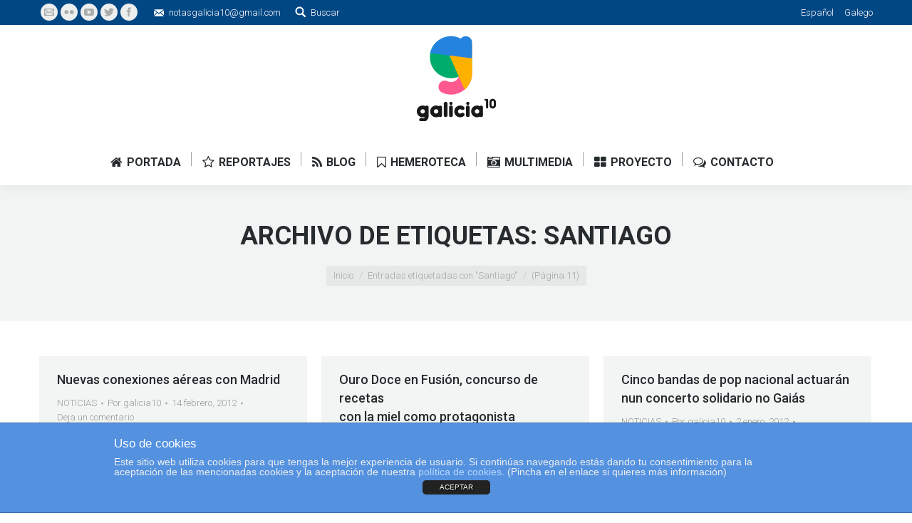

--- FILE ---
content_type: text/html; charset=UTF-8
request_url: http://galicia10.com/tag/santiago/page/11/
body_size: 13454
content:
<!DOCTYPE html>
<!--[if lt IE 10 ]>
<html lang="es-ES" prefix="og: http://ogp.me/ns#" class="old-ie no-js">
<![endif]-->
<!--[if !(IE 6) | !(IE 7) | !(IE 8)  ]><!-->
<html lang="es-ES" prefix="og: http://ogp.me/ns#" class="no-js">
<!--<![endif]-->
<head>
	<meta charset="UTF-8" />
		<meta name="viewport" content="width=device-width, initial-scale=1, maximum-scale=1">
		<link rel="profile" href="http://gmpg.org/xfn/11" />
	<link rel="pingback" href="http://galicia10.com/xmlrpc.php" />
	<title>Santiago Archives - Página 11 de 13 - Galicia10. Turismo y ocio en Galicia</title>
<script type="text/javascript">
function createCookie(a,d,b){if(b){var c=new Date;c.setTime(c.getTime()+864E5*b);b="; expires="+c.toGMTString()}else b="";document.cookie=a+"="+d+b+"; path=/"}function readCookie(a){a+="=";for(var d=document.cookie.split(";"),b=0;b<d.length;b++){for(var c=d[b];" "==c.charAt(0);)c=c.substring(1,c.length);if(0==c.indexOf(a))return c.substring(a.length,c.length)}return null}function eraseCookie(a){createCookie(a,"",-1)}
function areCookiesEnabled(){var a=!1;createCookie("testing","Hello",1);null!=readCookie("testing")&&(a=!0,eraseCookie("testing"));return a}(function(a){var d=readCookie("devicePixelRatio"),b=void 0===a.devicePixelRatio?1:a.devicePixelRatio;areCookiesEnabled()&&null==d&&(createCookie("devicePixelRatio",b,7),1!=b&&a.location.reload(!0))})(window);
</script>
<!-- This site is optimized with the Yoast SEO plugin v3.7.1 - https://yoast.com/wordpress/plugins/seo/ -->
<meta name="robots" content="noindex,follow"/>
<link rel="canonical" href="http://galicia10.com/tag/santiago/page/11/" />
<link rel="prev" href="http://galicia10.com/tag/santiago/page/10/" />
<link rel="next" href="http://galicia10.com/tag/santiago/page/12/" />
<meta property="og:locale" content="es_ES" />
<meta property="og:type" content="object" />
<meta property="og:title" content="Santiago Archives - Página 11 de 13 - Galicia10. Turismo y ocio en Galicia" />
<meta property="og:url" content="http://galicia10.com/tag/santiago/page/11/" />
<meta property="og:site_name" content="Galicia10. Turismo y ocio en Galicia" />
<!-- / Yoast SEO plugin. -->

<link rel='dns-prefetch' href='//fonts.googleapis.com' />
<link rel='dns-prefetch' href='//s.w.org' />
<link rel="alternate" type="application/rss+xml" title="Galicia10. Turismo y ocio en Galicia &raquo; Feed" href="http://galicia10.com/feed/" />
<link rel="alternate" type="application/rss+xml" title="Galicia10. Turismo y ocio en Galicia &raquo; RSS de los comentarios" href="http://galicia10.com/comments/feed/" />
<link rel="alternate" type="application/rss+xml" title="Galicia10. Turismo y ocio en Galicia &raquo; Santiago RSS de la etiqueta" href="http://galicia10.com/tag/santiago/feed/" />
		<script type="text/javascript">
			window._wpemojiSettings = {"baseUrl":"https:\/\/s.w.org\/images\/core\/emoji\/2.2.1\/72x72\/","ext":".png","svgUrl":"https:\/\/s.w.org\/images\/core\/emoji\/2.2.1\/svg\/","svgExt":".svg","source":{"concatemoji":"http:\/\/galicia10.com\/wp-includes\/js\/wp-emoji-release.min.js?ver=4.7.29"}};
			!function(t,a,e){var r,n,i,o=a.createElement("canvas"),l=o.getContext&&o.getContext("2d");function c(t){var e=a.createElement("script");e.src=t,e.defer=e.type="text/javascript",a.getElementsByTagName("head")[0].appendChild(e)}for(i=Array("flag","emoji4"),e.supports={everything:!0,everythingExceptFlag:!0},n=0;n<i.length;n++)e.supports[i[n]]=function(t){var e,a=String.fromCharCode;if(!l||!l.fillText)return!1;switch(l.clearRect(0,0,o.width,o.height),l.textBaseline="top",l.font="600 32px Arial",t){case"flag":return(l.fillText(a(55356,56826,55356,56819),0,0),o.toDataURL().length<3e3)?!1:(l.clearRect(0,0,o.width,o.height),l.fillText(a(55356,57331,65039,8205,55356,57096),0,0),e=o.toDataURL(),l.clearRect(0,0,o.width,o.height),l.fillText(a(55356,57331,55356,57096),0,0),e!==o.toDataURL());case"emoji4":return l.fillText(a(55357,56425,55356,57341,8205,55357,56507),0,0),e=o.toDataURL(),l.clearRect(0,0,o.width,o.height),l.fillText(a(55357,56425,55356,57341,55357,56507),0,0),e!==o.toDataURL()}return!1}(i[n]),e.supports.everything=e.supports.everything&&e.supports[i[n]],"flag"!==i[n]&&(e.supports.everythingExceptFlag=e.supports.everythingExceptFlag&&e.supports[i[n]]);e.supports.everythingExceptFlag=e.supports.everythingExceptFlag&&!e.supports.flag,e.DOMReady=!1,e.readyCallback=function(){e.DOMReady=!0},e.supports.everything||(r=function(){e.readyCallback()},a.addEventListener?(a.addEventListener("DOMContentLoaded",r,!1),t.addEventListener("load",r,!1)):(t.attachEvent("onload",r),a.attachEvent("onreadystatechange",function(){"complete"===a.readyState&&e.readyCallback()})),(r=e.source||{}).concatemoji?c(r.concatemoji):r.wpemoji&&r.twemoji&&(c(r.twemoji),c(r.wpemoji)))}(window,document,window._wpemojiSettings);
		</script>
		<style type="text/css">
img.wp-smiley,
img.emoji {
	display: inline !important;
	border: none !important;
	box-shadow: none !important;
	height: 1em !important;
	width: 1em !important;
	margin: 0 .07em !important;
	vertical-align: -0.1em !important;
	background: none !important;
	padding: 0 !important;
}
</style>
<link rel='stylesheet' id='layerslider-css'  href='http://galicia10.com/wp-content/plugins/LayerSlider/static/css/layerslider.css?ver=5.6.9' type='text/css' media='all' />
<link rel='stylesheet' id='ls-google-fonts-css'  href='http://fonts.googleapis.com/css?family=Lato:100,300,regular,700,900%7COpen+Sans:300%7CIndie+Flower:regular%7COswald:300,regular,700&#038;subset=latin%2Clatin-ext' type='text/css' media='all' />
<link rel='stylesheet' id='front-estilos-css'  href='http://galicia10.com/wp-content/plugins/asesor-cookies-para-la-ley-en-espana/html/front/estilos.css?ver=4.7.29' type='text/css' media='all' />
<link rel='stylesheet' id='contact-form-7-css'  href='http://galicia10.com/wp-content/plugins/contact-form-7/includes/css/styles.css?ver=4.7' type='text/css' media='all' />
<link rel='stylesheet' id='tp_twitter_plugin_css-css'  href='http://galicia10.com/wp-content/plugins/recent-tweets-widget/tp_twitter_plugin.css?ver=1.0' type='text/css' media='screen' />
<link rel='stylesheet' id='rs-plugin-settings-css'  href='http://galicia10.com/wp-content/plugins/revslider/public/assets/css/settings.css?ver=5.2.6' type='text/css' media='all' />
<style id='rs-plugin-settings-inline-css' type='text/css'>
#rs-demo-id {}
</style>
<link rel='stylesheet' id='dt-web-fonts-css'  href='http://fonts.googleapis.com/css?family=Roboto%3A300%2C400%2C500%2C700%2C900%7COpen+Sans%3A400%2C600%2C700&#038;ver=4.7.29' type='text/css' media='all' />
<link rel='stylesheet' id='dt-main-css'  href='http://galicia10.com/wp-content/themes/dt-the7/css/main.min.css?ver=4.1.0' type='text/css' media='all' />
<style id='dt-main-inline-css' type='text/css'>
body #load {
  display: block;
  height: 100%;
  overflow: hidden;
  position: fixed;
  width: 100%;
  z-index: 9901;
}
.load-wrap {
  width: 100%;
  height: 100%;
  background-position: center center;
  background-repeat: no-repeat;
  text-align: center;
}
.load-wrap > svg {
  position: absolute;
  top: 50%;
  left: 50%;
  -ms-transform: translate(-50%,-50%);
  -webkit-transform: translate(-50%,-50%);
  transform: translate(-50%,-50%);
}
#load {
  background-color: rgba(88,145,232,0.96);
}
.uil-default rect:not(.bk) {
  fill: #ffffff;
}
.uil-ring > path {
  fill: #ffffff;
}
.ring-loader .circle {
  fill: #ffffff;
}
.ring-loader .moving-circle {
  fill: #ffffff;
}
.uil-hourglass .glass {
  stroke: #ffffff;
}
.uil-hourglass .sand {
  fill: #ffffff;
}
.spinner-loader .load-wrap {
  background-image: url("data:image/svg+xml,%3Csvg width='75px' height='75px' xmlns='http://www.w3.org/2000/svg' viewBox='0 0 100 100' preserveAspectRatio='xMidYMid' class='uil-default'%3E%3Crect x='0' y='0' width='100' height='100' fill='none' class='bk'%3E%3C/rect%3E%3Crect  x='46.5' y='40' width='7' height='20' rx='5' ry='5' fill='%23ffffff' transform='rotate(0 50 50) translate(0 -30)'%3E  %3Canimate attributeName='opacity' from='1' to='0' dur='1s' begin='0s' repeatCount='indefinite'/%3E%3C/rect%3E%3Crect  x='46.5' y='40' width='7' height='20' rx='5' ry='5' fill='%23ffffff' transform='rotate(30 50 50) translate(0 -30)'%3E  %3Canimate attributeName='opacity' from='1' to='0' dur='1s' begin='0.08333333333333333s' repeatCount='indefinite'/%3E%3C/rect%3E%3Crect  x='46.5' y='40' width='7' height='20' rx='5' ry='5' fill='%23ffffff' transform='rotate(60 50 50) translate(0 -30)'%3E  %3Canimate attributeName='opacity' from='1' to='0' dur='1s' begin='0.16666666666666666s' repeatCount='indefinite'/%3E%3C/rect%3E%3Crect  x='46.5' y='40' width='7' height='20' rx='5' ry='5' fill='%23ffffff' transform='rotate(90 50 50) translate(0 -30)'%3E  %3Canimate attributeName='opacity' from='1' to='0' dur='1s' begin='0.25s' repeatCount='indefinite'/%3E%3C/rect%3E%3Crect  x='46.5' y='40' width='7' height='20' rx='5' ry='5' fill='%23ffffff' transform='rotate(120 50 50) translate(0 -30)'%3E  %3Canimate attributeName='opacity' from='1' to='0' dur='1s' begin='0.3333333333333333s' repeatCount='indefinite'/%3E%3C/rect%3E%3Crect  x='46.5' y='40' width='7' height='20' rx='5' ry='5' fill='%23ffffff' transform='rotate(150 50 50) translate(0 -30)'%3E  %3Canimate attributeName='opacity' from='1' to='0' dur='1s' begin='0.4166666666666667s' repeatCount='indefinite'/%3E%3C/rect%3E%3Crect  x='46.5' y='40' width='7' height='20' rx='5' ry='5' fill='%23ffffff' transform='rotate(180 50 50) translate(0 -30)'%3E  %3Canimate attributeName='opacity' from='1' to='0' dur='1s' begin='0.5s' repeatCount='indefinite'/%3E%3C/rect%3E%3Crect  x='46.5' y='40' width='7' height='20' rx='5' ry='5' fill='%23ffffff' transform='rotate(210 50 50) translate(0 -30)'%3E  %3Canimate attributeName='opacity' from='1' to='0' dur='1s' begin='0.5833333333333334s' repeatCount='indefinite'/%3E%3C/rect%3E%3Crect  x='46.5' y='40' width='7' height='20' rx='5' ry='5' fill='%23ffffff' transform='rotate(240 50 50) translate(0 -30)'%3E  %3Canimate attributeName='opacity' from='1' to='0' dur='1s' begin='0.6666666666666666s' repeatCount='indefinite'/%3E%3C/rect%3E%3Crect  x='46.5' y='40' width='7' height='20' rx='5' ry='5' fill='%23ffffff' transform='rotate(270 50 50) translate(0 -30)'%3E  %3Canimate attributeName='opacity' from='1' to='0' dur='1s' begin='0.75s' repeatCount='indefinite'/%3E%3C/rect%3E%3Crect  x='46.5' y='40' width='7' height='20' rx='5' ry='5' fill='%23ffffff' transform='rotate(300 50 50) translate(0 -30)'%3E  %3Canimate attributeName='opacity' from='1' to='0' dur='1s' begin='0.8333333333333334s' repeatCount='indefinite'/%3E%3C/rect%3E%3Crect  x='46.5' y='40' width='7' height='20' rx='5' ry='5' fill='%23ffffff' transform='rotate(330 50 50) translate(0 -30)'%3E  %3Canimate attributeName='opacity' from='1' to='0' dur='1s' begin='0.9166666666666666s' repeatCount='indefinite'/%3E%3C/rect%3E%3C/svg%3E");
}
.ring-loader .load-wrap {
  background-image: url("data:image/svg+xml,%3Csvg xmlns='http://www.w3.org/2000/svg' viewBox='0 0 32 32' width='72' height='72' fill='%23ffffff'%3E   %3Cpath opacity='.25' d='M16 0 A16 16 0 0 0 16 32 A16 16 0 0 0 16 0 M16 4 A12 12 0 0 1 16 28 A12 12 0 0 1 16 4'/%3E   %3Cpath d='M16 0 A16 16 0 0 1 32 16 L28 16 A12 12 0 0 0 16 4z'%3E     %3CanimateTransform attributeName='transform' type='rotate' from='0 16 16' to='360 16 16' dur='0.8s' repeatCount='indefinite' /%3E   %3C/path%3E %3C/svg%3E");
}
.hourglass-loader .load-wrap {
  background-image: url("data:image/svg+xml,%3Csvg xmlns='http://www.w3.org/2000/svg' viewBox='0 0 32 32' width='72' height='72' fill='%23ffffff'%3E   %3Cpath transform='translate(2)' d='M0 12 V20 H4 V12z'%3E      %3Canimate attributeName='d' values='M0 12 V20 H4 V12z; M0 4 V28 H4 V4z; M0 12 V20 H4 V12z; M0 12 V20 H4 V12z' dur='1.2s' repeatCount='indefinite' begin='0' keytimes='0;.2;.5;1' keySplines='0.2 0.2 0.4 0.8;0.2 0.6 0.4 0.8;0.2 0.8 0.4 0.8' calcMode='spline'  /%3E   %3C/path%3E   %3Cpath transform='translate(8)' d='M0 12 V20 H4 V12z'%3E     %3Canimate attributeName='d' values='M0 12 V20 H4 V12z; M0 4 V28 H4 V4z; M0 12 V20 H4 V12z; M0 12 V20 H4 V12z' dur='1.2s' repeatCount='indefinite' begin='0.2' keytimes='0;.2;.5;1' keySplines='0.2 0.2 0.4 0.8;0.2 0.6 0.4 0.8;0.2 0.8 0.4 0.8' calcMode='spline'  /%3E   %3C/path%3E   %3Cpath transform='translate(14)' d='M0 12 V20 H4 V12z'%3E     %3Canimate attributeName='d' values='M0 12 V20 H4 V12z; M0 4 V28 H4 V4z; M0 12 V20 H4 V12z; M0 12 V20 H4 V12z' dur='1.2s' repeatCount='indefinite' begin='0.4' keytimes='0;.2;.5;1' keySplines='0.2 0.2 0.4 0.8;0.2 0.6 0.4 0.8;0.2 0.8 0.4 0.8' calcMode='spline' /%3E   %3C/path%3E   %3Cpath transform='translate(20)' d='M0 12 V20 H4 V12z'%3E     %3Canimate attributeName='d' values='M0 12 V20 H4 V12z; M0 4 V28 H4 V4z; M0 12 V20 H4 V12z; M0 12 V20 H4 V12z' dur='1.2s' repeatCount='indefinite' begin='0.6' keytimes='0;.2;.5;1' keySplines='0.2 0.2 0.4 0.8;0.2 0.6 0.4 0.8;0.2 0.8 0.4 0.8' calcMode='spline' /%3E   %3C/path%3E   %3Cpath transform='translate(26)' d='M0 12 V20 H4 V12z'%3E     %3Canimate attributeName='d' values='M0 12 V20 H4 V12z; M0 4 V28 H4 V4z; M0 12 V20 H4 V12z; M0 12 V20 H4 V12z' dur='1.2s' repeatCount='indefinite' begin='0.8' keytimes='0;.2;.5;1' keySplines='0.2 0.2 0.4 0.8;0.2 0.6 0.4 0.8;0.2 0.8 0.4 0.8' calcMode='spline' /%3E   %3C/path%3E %3C/svg%3E");
}

</style>
<!--[if lt IE 10]>
<link rel='stylesheet' id='dt-old-ie-css'  href='http://galicia10.com/wp-content/themes/dt-the7/css/old-ie.css?ver=4.1.0' type='text/css' media='all' />
<![endif]-->
<link rel='stylesheet' id='dt-awsome-fonts-css'  href='http://galicia10.com/wp-content/themes/dt-the7/fonts/FontAwesome/css/font-awesome.min.css?ver=4.1.0' type='text/css' media='all' />
<link rel='stylesheet' id='dt-fontello-css'  href='http://galicia10.com/wp-content/themes/dt-the7/fonts/fontello/css/fontello.min.css?ver=4.1.0' type='text/css' media='all' />
<link rel='stylesheet' id='the7pt-static-css'  href='http://galicia10.com/wp-content/themes/dt-the7/css/post-type.css?ver=4.1.0' type='text/css' media='all' />
<!--[if lt IE 10]>
<link rel='stylesheet' id='dt-custom-old-ie.less-css'  href='http://galicia10.com/wp-content/uploads/wp-less/dt-the7/css/custom-old-ie-b93cddb7bf.css?ver=4.1.0' type='text/css' media='all' />
<![endif]-->
<link rel='stylesheet' id='dt-custom.less-css'  href='http://galicia10.com/wp-content/uploads/wp-less/dt-the7/css/custom-b93cddb7bf.css?ver=4.1.0' type='text/css' media='all' />
<link rel='stylesheet' id='dt-media.less-css'  href='http://galicia10.com/wp-content/uploads/wp-less/dt-the7/css/media-75b096fb90.css?ver=4.1.0' type='text/css' media='all' />
<link rel='stylesheet' id='wpml.less-css'  href='http://galicia10.com/wp-content/uploads/wp-less/dt-the7/css/compatibility/wpml-c76b724316.css?ver=4.1.0' type='text/css' media='all' />
<link rel='stylesheet' id='the7pt.less-css'  href='http://galicia10.com/wp-content/uploads/wp-less/dt-the7/css/post-type-dynamic-603e546973.css?ver=4.1.0' type='text/css' media='all' />
<link rel='stylesheet' id='style-css'  href='http://galicia10.com/wp-content/themes/dt-the7/style.css?ver=4.1.0' type='text/css' media='all' />
<style id='style-inline-css' type='text/css'>
/*breadcrumbs background color*/
.page-title .breadcrumbs {
background-color: rgba(0, 0, 0, 0.05);
}
</style>
<link rel='stylesheet' id='bsf-Defaults-css'  href='http://galicia10.com/wp-content/uploads/smile_fonts/Defaults/Defaults.css?ver=4.7.29' type='text/css' media='all' />
<script type='text/javascript' src='http://galicia10.com/wp-includes/js/jquery/jquery.js?ver=1.12.4'></script>
<script type='text/javascript' src='http://galicia10.com/wp-includes/js/jquery/jquery-migrate.min.js?ver=1.4.1'></script>
<script type='text/javascript' src='http://galicia10.com/wp-content/plugins/LayerSlider/static/js/greensock.js?ver=1.11.8'></script>
<script type='text/javascript'>
/* <![CDATA[ */
var LS_Meta = {"v":"5.6.9"};
/* ]]> */
</script>
<script type='text/javascript' src='http://galicia10.com/wp-content/plugins/LayerSlider/static/js/layerslider.kreaturamedia.jquery.js?ver=5.6.9'></script>
<script type='text/javascript' src='http://galicia10.com/wp-content/plugins/LayerSlider/static/js/layerslider.transitions.js?ver=5.6.9'></script>
<script type='text/javascript'>
/* <![CDATA[ */
var cdp_cookies_info = {"url_plugin":"http:\/\/galicia10.com\/wp-content\/plugins\/asesor-cookies-para-la-ley-en-espana\/plugin.php","url_admin_ajax":"http:\/\/galicia10.com\/wp-admin\/admin-ajax.php","comportamiento":"aceptar","posicion":"inferior","layout":"ventana"};
/* ]]> */
</script>
<script type='text/javascript' src='http://galicia10.com/wp-content/plugins/asesor-cookies-para-la-ley-en-espana/html/front/principal.js?ver=4.7.29'></script>
<script type='text/javascript' src='http://galicia10.com/wp-content/plugins/revslider/public/assets/js/jquery.themepunch.tools.min.js?ver=5.2.6'></script>
<script type='text/javascript' src='http://galicia10.com/wp-content/plugins/revslider/public/assets/js/jquery.themepunch.revolution.min.js?ver=5.2.6'></script>
<script type='text/javascript'>
/* <![CDATA[ */
var dtLocal = {"themeUrl":"http:\/\/galicia10.com\/wp-content\/themes\/dt-the7","passText":"Para ver este art\u00edculo protegido, introduce la contrase\u00f1a:","moreButtonText":{"loading":"Cargando..."},"postID":"2730","ajaxurl":"http:\/\/galicia10.com\/wp-admin\/admin-ajax.php","contactNonce":"2b806a1145","ajaxNonce":"dc61f08a96","pageData":{"type":"archive","template":"archive","layout":"masonry"},"themeSettings":{"smoothScroll":"off","lazyLoading":false,"accentColor":{"mode":"solid","color":"#5891e8"},"floatingHeader":{"showAfter":140,"showMenu":true,"height":60,"logo":{"showLogo":true,"html":"<img class=\" preload-me\" src=\"http:\/\/galicia10.com\/wp-content\/uploads\/2016\/05\/g1017_simbolo_c-n_60a.png\" srcset=\"http:\/\/galicia10.com\/wp-content\/uploads\/2016\/05\/g1017_simbolo_c-n_60a.png 62w, http:\/\/galicia10.com\/wp-content\/uploads\/2016\/05\/g1017_simbolo_c-n_120a.png 124w\" width=\"62\" height=\"60\"   sizes=\"62px\" alt=\"Galicia10. Turismo y ocio en Galicia\" \/>"}},"mobileHeader":{"firstSwitchPoint":1040,"secondSwitchPoint":800},"content":{"responsivenessTreshold":970,"textColor":"#676b6d","headerColor":"#262b2e"},"stripes":{"stripe1":{"textColor":"#676b6d","headerColor":"#262b2e"},"stripe2":{"textColor":"#ffffff","headerColor":"#ffffff"},"stripe3":{"textColor":"#262b2e","headerColor":"#262b2e"}}},"VCMobileScreenWidth":"768"};
/* ]]> */
</script>
<script type='text/javascript' src='http://galicia10.com/wp-content/themes/dt-the7/js/above-the-fold.min.js?ver=4.1.0'></script>
<meta name="generator" content="Powered by LayerSlider 5.6.9 - Multi-Purpose, Responsive, Parallax, Mobile-Friendly Slider Plugin for WordPress." />
<!-- LayerSlider updates and docs at: https://kreaturamedia.com/layerslider-responsive-wordpress-slider-plugin/ -->
<link rel='https://api.w.org/' href='http://galicia10.com/wp-json/' />
<link rel="EditURI" type="application/rsd+xml" title="RSD" href="http://galicia10.com/xmlrpc.php?rsd" />
<meta name="generator" content="WordPress 4.7.29" />
<meta name="generator" content="WPML ver:3.6.3 stt:65,2;" />
<meta name="generator" content="Powered by Visual Composer - drag and drop page builder for WordPress."/>
<!--[if lte IE 9]><link rel="stylesheet" type="text/css" href="http://galicia10.com/wp-content/plugins/js_composer/assets/css/vc_lte_ie9.min.css" media="screen"><![endif]--><!--[if IE  8]><link rel="stylesheet" type="text/css" href="http://galicia10.com/wp-content/plugins/js_composer/assets/css/vc-ie8.min.css" media="screen"><![endif]--><meta name="generator" content="Powered by Slider Revolution 5.2.6 - responsive, Mobile-Friendly Slider Plugin for WordPress with comfortable drag and drop interface." />
<script type="text/javascript">
jQuery(function($) {
	var $window = $(window),
		$load = $("#load");
	
	$window.removeLoading = setTimeout(function() {
		$load.addClass("loader-removed").fadeOut(500);
	}, 500);
	
	$window.one("dt.removeLoading", function() {
		if (!$load.hasClass("loader-removed")) {
			clearTimeout($window.removeLoading);
			$("#load").addClass("loader-removed").fadeOut(500);
		}
	});
});
</script>
<!-- icon -->
<link rel="icon" href="http://galicia10.com/wp-content/uploads/2016/05/g1017_favicon.png" type="image/png" />
<link rel="shortcut icon" href="http://galicia10.com/wp-content/uploads/2016/05/g1017_favicon.png" type="image/png" />
<noscript><style type="text/css"> .wpb_animate_when_almost_visible { opacity: 1; }</style></noscript><script type="text/javascript">

  var _gaq = _gaq || [];
  _gaq.push(['_setAccount', 'UA-18364318-1']);
  _gaq.push(['_trackPageview']);

  (function() {
    var ga = document.createElement('script'); ga.type = 'text/javascript'; ga.async = true;
    ga.src = ('https:' == document.location.protocol ? 'https://ssl' : 'http://www') + '.google-analytics.com/ga.js';
    var s = document.getElementsByTagName('script')[0]; s.parentNode.insertBefore(ga, s);
  })();

</script> </head>
<body class="archive paged tag tag-santiago tag-27 paged-11 tag-paged-11 layout-masonry description-under-image small-hover-icons click-effect-on-img overlay-cursor-on srcset-enabled btn-ios custom-btn-color custom-btn-hover-color contact-form-minimal semitransparent-bullets bold-icons phantom-fade phantom-shadow-decoration phantom-custom-logo-on floating-mobile-menu-icon top-header first-switch-logo-center first-switch-menu-left second-switch-logo-center second-switch-menu-left layzr-loading-on no-avatars wpb-js-composer js-comp-ver-4.12 vc_responsive semitransparent-portfolio-icons album-minuatures-style-2">
<div id="load" class="spinner-loader">
	<div class="load-wrap"></div>
</div>
<div id="page">
	<a class="skip-link screen-reader-text" href="#content">Skip to content</a>

<div class="masthead classic-header center bg-behind-menu logo-center widgets full-height dividers shadow-decoration dt-parent-menu-clickable show-mobile-logo" role="banner">

			<div class="top-bar solid-bg">
			<div class="left-widgets mini-widgets"><div class="soc-ico show-on-desktop near-logo-first-switch in-menu-second-switch custom-bg hover-accent-bg"><a title="Mail" href="mailto:notasgalicia10@gmail.com" target="_top" class="mail"><span class="assistive-text">Mail</span></a><a title="Flickr" href="http://www.flickr.com/photos/galicia10" target="_blank" class="flickr"><span class="assistive-text">Flickr</span></a><a title="YouTube" href="http://www.youtube.com/user/RevistaGalicia10" target="_blank" class="you-tube"><span class="assistive-text">YouTube</span></a><a title="Twitter" href="https://twitter.com/galicia10" target="_blank" class="twitter"><span class="assistive-text">Twitter</span></a><a title="Facebook" href="https://www.facebook.com/Galicia10" target="_blank" class="facebook"><span class="assistive-text">Facebook</span></a></div><span class="mini-contacts email show-on-desktop near-logo-first-switch in-menu-second-switch">notasgalicia10@gmail.com</span><div class="mini-search show-on-desktop near-logo-first-switch in-menu-second-switch">	<form class="searchform" role="search" method="get" action="http://galicia10.com/">
		<input type="text" class="field searchform-s" name="s" value="" placeholder="Escribe y pulsa enter &hellip;" />
		<input type="hidden" name="lang" value=""/>		<input type="submit" class="assistive-text searchsubmit" value="Go!" />
		<a href="#go" id="trigger-overlay" class="submit">Buscar</a>
	</form></div></div>			<div class="right-widgets mini-widgets"><div class="mini-wpml show-on-desktop near-logo-first-switch in-menu-second-switch">
<div class="lang_sel_list_horizontal wpml-ls-statics-shortcode_actions wpml-ls wpml-ls-legacy-list-horizontal" id="lang_sel_list">
	<ul><li class="icl-es wpml-ls-slot-shortcode_actions wpml-ls-item wpml-ls-item-es wpml-ls-current-language wpml-ls-first-item wpml-ls-item-legacy-list-horizontal">
				<a href="http://galicia10.com/tag/santiago/" class="lang_sel_sel"><span class="wpml-ls-native icl_lang_sel_native">Español</span></a>
			</li><li class="icl-gl wpml-ls-slot-shortcode_actions wpml-ls-item wpml-ls-item-gl wpml-ls-last-item wpml-ls-item-legacy-list-horizontal">
				<a href="http://galicia10.com/tag/santiago-gl/?lang=gl" class="lang_sel_other"><span class="wpml-ls-native icl_lang_sel_native">Galego</span></a>
			</li></ul>
</div></div></div>		</div>

	<header class="header-bar">

						<div class="branding">

					<a href="http://galicia10.com/"><img class=" preload-me" src="http://galicia10.com/wp-content/uploads/2016/05/g1017_logo_c-n_120a.png" srcset="http://galicia10.com/wp-content/uploads/2016/05/g1017_logo_c-n_120a.png 111w, http://galicia10.com/wp-content/uploads/2016/05/g1017_logo_c-n_240a.png 221w" width="111" height="120"   sizes="111px" alt="Galicia10. Turismo y ocio en Galicia" /><img class="mobile-logo preload-me" src="http://galicia10.com/wp-content/uploads/2016/05/g1017_logo_c-n_80a.png" srcset="http://galicia10.com/wp-content/uploads/2016/05/g1017_logo_c-n_80a.png 74w, http://galicia10.com/wp-content/uploads/2016/05/g1017_logo_c-n_120a.png 111w" width="74" height="80"   sizes="74px" alt="Galicia10. Turismo y ocio en Galicia" /></a>
					<div id="site-title" class="assistive-text">Galicia10. Turismo y ocio en Galicia</div>
					<div id="site-description" class="assistive-text">Lo mejor del turismo, el ocio, la cultura y la gastronomía de Galicia. Lugares emblemáticos, ciudades, pueblos, agenda, gastronomía de Galicia</div>

					<div class="mini-widgets"></div>
					<div class="mini-widgets"></div>
				</div>
		<nav class="navigation">

			<ul id="primary-menu" class="main-nav underline-decoration upwards-line outside-item-remove-margin" role="menu"><li class="menu-item menu-item-type-post_type menu-item-object-page menu-item-home menu-item-7166 first"><a href='http://galicia10.com/' data-level='1'><i class="fa fa-home"></i><span class="menu-item-text"><span class="menu-text">Portada</span></span></a></li> <li class="menu-item menu-item-type-post_type menu-item-object-page menu-item-has-children menu-item-7233 has-children"><a href='http://galicia10.com/reportajes/' data-level='1'><i class="fa fa-star-o"></i><span class="menu-item-text"><span class="menu-text">Reportajes</span></span></a><ul class="sub-nav level-arrows-on"><li class="menu-item menu-item-type-post_type menu-item-object-page menu-item-7241 first"><a href='http://galicia10.com/reportajes/conocer-galicia/' data-level='2'><i class="fa fa-map-marker"></i><span class="menu-item-text"><span class="menu-text">Conocer Galicia</span><span class="subtitle-text">Los lugares y rincones más atractivos de Galicia</span></span></a></li> <li class="menu-item menu-item-type-post_type menu-item-object-page menu-item-7240"><a href='http://galicia10.com/reportajes/sentir-galicia/' data-level='2'><i class="fa fa-eye"></i><span class="menu-item-text"><span class="menu-text">Sentir Galicia</span><span class="subtitle-text">Las actividades y experiencias más interesantes de Galicia</span></span></a></li> <li class="menu-item menu-item-type-post_type menu-item-object-page menu-item-7239"><a href='http://galicia10.com/reportajes/vivir-galicia/' data-level='2'><i class="fa fa-fire"></i><span class="menu-item-text"><span class="menu-text">Vivir Galicia</span><span class="subtitle-text">Las fiestas y citas más importantes de Galicia</span></span></a></li> <li class="menu-item menu-item-type-post_type menu-item-object-page menu-item-7238"><a href='http://galicia10.com/reportajes/saborear-galicia/' data-level='2'><i class="fa fa-cutlery"></i><span class="menu-item-text"><span class="menu-text">Saborear Galicia</span><span class="subtitle-text">Lo mejor de la gastronomía y la enología de Galicia</span></span></a></li> </ul></li> <li class="menu-item menu-item-type-post_type menu-item-object-page menu-item-has-children menu-item-7246 has-children"><a href='http://galicia10.com/blog/' data-level='1'><i class="fa fa-rss"></i><span class="menu-item-text"><span class="menu-text">Blog</span></span></a><ul class="sub-nav level-arrows-on"><li class="menu-item menu-item-type-post_type menu-item-object-page menu-item-7248 first"><a href='http://galicia10.com/blog/noticias-galicia/' data-level='2'><i class="fa fa-spinner"></i><span class="menu-item-text"><span class="menu-text">Noticias de Galicia</span><span class="subtitle-text">Toda la actualidad turística y de ocio en nuestro blog</span></span></a></li> <li class="menu-item menu-item-type-post_type menu-item-object-page menu-item-7247"><a href='http://galicia10.com/blog/agendas-fin-semana-galicia/' data-level='2'><i class="fa fa-ticket"></i><span class="menu-item-text"><span class="menu-text">Agendas de fin de semana</span><span class="subtitle-text">Las citas de ocio y culturales más importantes de cada fin de semana en Galicia</span></span></a></li> <li class="menu-item menu-item-type-post_type menu-item-object-page menu-item-7249"><a href='http://galicia10.com/blog/novedades-galicia10/' data-level='2'><i class="fa fa-thumb-tack"></i><span class="menu-item-text"><span class="menu-text">Novedades Galicia10</span><span class="subtitle-text">Nuestras noticias y novedades</span></span></a></li> </ul></li> <li class="menu-item menu-item-type-post_type menu-item-object-page menu-item-7177"><a href='http://galicia10.com/hemeroteca/' data-level='1'><i class="fa fa-bookmark-o"></i><span class="menu-item-text"><span class="menu-text">Hemeroteca</span></span></a></li> <li class="menu-item menu-item-type-post_type menu-item-object-page menu-item-has-children menu-item-7178 has-children"><a href='http://galicia10.com/multimedia/' data-level='1'><i class="fa fa-camera-retro"></i><span class="menu-item-text"><span class="menu-text">Multimedia</span></span></a><ul class="sub-nav level-arrows-on"><li class="menu-item menu-item-type-post_type menu-item-object-page menu-item-7180 first"><a href='http://galicia10.com/multimedia/fotografias/' data-level='2'><i class="fa fa-picture-o"></i><span class="menu-item-text"><span class="menu-text">Fotografías</span><span class="subtitle-text">Un selección de imágenes de nuestros reportajes</span></span></a></li> <li class="menu-item menu-item-type-post_type menu-item-object-page menu-item-7181"><a href='http://galicia10.com/multimedia/videos/' data-level='2'><i class="fa fa-film"></i><span class="menu-item-text"><span class="menu-text">Vídeos</span><span class="subtitle-text">Una selección de los vídeos de nuestros reportajes</span></span></a></li> <li class="menu-item menu-item-type-post_type menu-item-object-page menu-item-7179"><a href='http://galicia10.com/multimedia/enlaces/' data-level='2'><i class="fa fa-link"></i><span class="menu-item-text"><span class="menu-text">Enlaces</span><span class="subtitle-text">Webs amigas y colaboradores</span></span></a></li> </ul></li> <li class="menu-item menu-item-type-post_type menu-item-object-page menu-item-7182"><a href='http://galicia10.com/proyecto/' data-level='1'><i class="fa fa-th-large"></i><span class="menu-item-text"><span class="menu-text">Proyecto</span></span></a></li> <li class="menu-item menu-item-type-post_type menu-item-object-page menu-item-7176"><a href='http://galicia10.com/contacto/' data-level='1'><i class="fa fa-comments-o"></i><span class="menu-item-text"><span class="menu-text">Contacto</span></span></a></li> </ul>
			<div class="mini-widgets"></div>
		</nav>

	</header>

</div><div class='dt-close-mobile-menu-icon'><span></span></div>
<div class='dt-mobile-header'>
	<ul id="mobile-menu" class="mobile-main-nav" role="menu">
		<li class="menu-item menu-item-type-post_type menu-item-object-page menu-item-home menu-item-7166 first"><a href='http://galicia10.com/' data-level='1'><i class="fa fa-home"></i><span class="menu-item-text"><span class="menu-text">Portada</span></span></a></li> <li class="menu-item menu-item-type-post_type menu-item-object-page menu-item-has-children menu-item-7233 has-children"><a href='http://galicia10.com/reportajes/' data-level='1'><i class="fa fa-star-o"></i><span class="menu-item-text"><span class="menu-text">Reportajes</span></span></a><ul class="sub-nav level-arrows-on"><li class="menu-item menu-item-type-post_type menu-item-object-page menu-item-7241 first"><a href='http://galicia10.com/reportajes/conocer-galicia/' data-level='2'><i class="fa fa-map-marker"></i><span class="menu-item-text"><span class="menu-text">Conocer Galicia</span><span class="subtitle-text">Los lugares y rincones más atractivos de Galicia</span></span></a></li> <li class="menu-item menu-item-type-post_type menu-item-object-page menu-item-7240"><a href='http://galicia10.com/reportajes/sentir-galicia/' data-level='2'><i class="fa fa-eye"></i><span class="menu-item-text"><span class="menu-text">Sentir Galicia</span><span class="subtitle-text">Las actividades y experiencias más interesantes de Galicia</span></span></a></li> <li class="menu-item menu-item-type-post_type menu-item-object-page menu-item-7239"><a href='http://galicia10.com/reportajes/vivir-galicia/' data-level='2'><i class="fa fa-fire"></i><span class="menu-item-text"><span class="menu-text">Vivir Galicia</span><span class="subtitle-text">Las fiestas y citas más importantes de Galicia</span></span></a></li> <li class="menu-item menu-item-type-post_type menu-item-object-page menu-item-7238"><a href='http://galicia10.com/reportajes/saborear-galicia/' data-level='2'><i class="fa fa-cutlery"></i><span class="menu-item-text"><span class="menu-text">Saborear Galicia</span><span class="subtitle-text">Lo mejor de la gastronomía y la enología de Galicia</span></span></a></li> </ul></li> <li class="menu-item menu-item-type-post_type menu-item-object-page menu-item-has-children menu-item-7246 has-children"><a href='http://galicia10.com/blog/' data-level='1'><i class="fa fa-rss"></i><span class="menu-item-text"><span class="menu-text">Blog</span></span></a><ul class="sub-nav level-arrows-on"><li class="menu-item menu-item-type-post_type menu-item-object-page menu-item-7248 first"><a href='http://galicia10.com/blog/noticias-galicia/' data-level='2'><i class="fa fa-spinner"></i><span class="menu-item-text"><span class="menu-text">Noticias de Galicia</span><span class="subtitle-text">Toda la actualidad turística y de ocio en nuestro blog</span></span></a></li> <li class="menu-item menu-item-type-post_type menu-item-object-page menu-item-7247"><a href='http://galicia10.com/blog/agendas-fin-semana-galicia/' data-level='2'><i class="fa fa-ticket"></i><span class="menu-item-text"><span class="menu-text">Agendas de fin de semana</span><span class="subtitle-text">Las citas de ocio y culturales más importantes de cada fin de semana en Galicia</span></span></a></li> <li class="menu-item menu-item-type-post_type menu-item-object-page menu-item-7249"><a href='http://galicia10.com/blog/novedades-galicia10/' data-level='2'><i class="fa fa-thumb-tack"></i><span class="menu-item-text"><span class="menu-text">Novedades Galicia10</span><span class="subtitle-text">Nuestras noticias y novedades</span></span></a></li> </ul></li> <li class="menu-item menu-item-type-post_type menu-item-object-page menu-item-7177"><a href='http://galicia10.com/hemeroteca/' data-level='1'><i class="fa fa-bookmark-o"></i><span class="menu-item-text"><span class="menu-text">Hemeroteca</span></span></a></li> <li class="menu-item menu-item-type-post_type menu-item-object-page menu-item-has-children menu-item-7178 has-children"><a href='http://galicia10.com/multimedia/' data-level='1'><i class="fa fa-camera-retro"></i><span class="menu-item-text"><span class="menu-text">Multimedia</span></span></a><ul class="sub-nav level-arrows-on"><li class="menu-item menu-item-type-post_type menu-item-object-page menu-item-7180 first"><a href='http://galicia10.com/multimedia/fotografias/' data-level='2'><i class="fa fa-picture-o"></i><span class="menu-item-text"><span class="menu-text">Fotografías</span><span class="subtitle-text">Un selección de imágenes de nuestros reportajes</span></span></a></li> <li class="menu-item menu-item-type-post_type menu-item-object-page menu-item-7181"><a href='http://galicia10.com/multimedia/videos/' data-level='2'><i class="fa fa-film"></i><span class="menu-item-text"><span class="menu-text">Vídeos</span><span class="subtitle-text">Una selección de los vídeos de nuestros reportajes</span></span></a></li> <li class="menu-item menu-item-type-post_type menu-item-object-page menu-item-7179"><a href='http://galicia10.com/multimedia/enlaces/' data-level='2'><i class="fa fa-link"></i><span class="menu-item-text"><span class="menu-text">Enlaces</span><span class="subtitle-text">Webs amigas y colaboradores</span></span></a></li> </ul></li> <li class="menu-item menu-item-type-post_type menu-item-object-page menu-item-7182"><a href='http://galicia10.com/proyecto/' data-level='1'><i class="fa fa-th-large"></i><span class="menu-item-text"><span class="menu-text">Proyecto</span></span></a></li> <li class="menu-item menu-item-type-post_type menu-item-object-page menu-item-7176"><a href='http://galicia10.com/contacto/' data-level='1'><i class="fa fa-comments-o"></i><span class="menu-item-text"><span class="menu-text">Contacto</span></span></a></li> 	</ul>
	<div class='mobile-mini-widgets-in-menu'></div>
</div>
	
		<div class="page-title title-center solid-bg" style="min-height: 190px;">
			<div class="wf-wrap">
				<div class="wf-container-title">
					<div class="wf-table" style="height: 190px;">

						<div class="wf-td hgroup"><h1 class="h2-size">Archivo de etiquetas: <span>Santiago</span></h1></div><div class="wf-td"><div class="assistive-text">Estás aquí:</div><ol class="breadcrumbs text-small bg-dark breadcrumbs-bg" xmlns:v="http://rdf.data-vocabulary.org/#"><li typeof="v:Breadcrumb"><a rel="v:url" property="v:title" href="http://galicia10.com/" title="">Inicio</a></li><li class="current">Entradas etiquetadas con "Santiago"</li><li class="current"> (Página 11)</li></ol></div>
					</div>
				</div>
			</div>
		</div>

		
	
	<div id="main" class="sidebar-none"  >

		
		<div class="main-gradient"></div>
		<div class="wf-wrap">
			<div class="wf-container-main">

				
	
			<!-- Content -->
			<div id="content" class="content" role="main">

				<div class="wf-container loading-effect-fade-in iso-container bg-under-post description-under-image content-align-left" data-padding="10px" data-cur-page="11" data-width="320px" data-columns="3">
<div class="wf-cell iso-item" data-post-id="2730" data-date="2012-02-14T08:29:05+00:00" data-name="Nuevas conexiones aéreas con Madrid ">
	<article class="post post-2730 type-post status-publish format-standard hentry category-noticias tag-a-coruna tag-santiago tag-turismo category-19 bg-on fullwidth-img no-img description-off">

		
		<div class="blog-content wf-td">
			<h3 class="entry-title"><a href="http://galicia10.com/noticias/nuevas-conexiones-aereas-madrid/" title="Nuevas conexiones aéreas con Madrid" rel="bookmark">Nuevas conexiones aéreas con Madrid</a></h3>

			<div class="entry-meta"><span class="category-link"><a href="http://galicia10.com/category/noticias/" >NOTICIAS</a></span><a class="author vcard" href="http://galicia10.com/author/admin/" title="Ver todas las entradas de galicia10" rel="author">Por <span class="fn">galicia10</span></a><a href="http://galicia10.com/2012/02/14/" title="8:29" class="data-link" rel="bookmark"><time class="entry-date updated" datetime="2012-02-14T08:29:05+00:00">14 febrero, 2012</time></a><a href="http://galicia10.com/noticias/nuevas-conexiones-aereas-madrid/#respond" class="comment-link" >Deja un comentario</a></div><p>La compañía aérea EasyJet volverá a operar desde Alvedro a partir del 7 de mayo con dos vuelos diarios a Madrid, así lo han anunciado desde el Ayuntamiento de A Coruña, que venía de comunicar, la semana pasada, el refuerzo de conexiones con Barcelona a través de Vueling, tras el cese de actividad de Spanair.&hellip;</p>

		</div>

	</article>

</div>
<div class="wf-cell iso-item" data-post-id="2651" data-date="2012-01-30T08:58:17+00:00" data-name="Ouro Doce en Fusión, concurso de recetas &lt;br&gt;con la miel como protagonista">
	<article class="post post-2651 type-post status-publish format-standard hentry category-noticias tag-gastronomia tag-santiago category-19 bg-on fullwidth-img no-img description-off">

		
		<div class="blog-content wf-td">
			<h3 class="entry-title"><a href="http://galicia10.com/noticias/ouro-doce-fusion/" title="Ouro Doce en Fusión, concurso de recetas con la miel como protagonista" rel="bookmark">Ouro Doce en Fusión, concurso de recetas <br>con la miel como protagonista</a></h3>

			<div class="entry-meta"><span class="category-link"><a href="http://galicia10.com/category/noticias/" >NOTICIAS</a></span><a class="author vcard" href="http://galicia10.com/author/admin/" title="Ver todas las entradas de galicia10" rel="author">Por <span class="fn">galicia10</span></a><a href="http://galicia10.com/2012/01/30/" title="8:58" class="data-link" rel="bookmark"><time class="entry-date updated" datetime="2012-01-30T08:58:17+00:00">30 enero, 2012</time></a><a href="http://galicia10.com/noticias/ouro-doce-fusion/#respond" class="comment-link" >Deja un comentario</a></div><p>El Consejo Regulador de la Indicación Geográfica Protegida Miel de Galicia ha abierto el pasado 16 de enero la convocatoria para participar en el concurso gastronómico Ouro Doce en Fusión, cuya final se celebrará en el Fórum Gastronómico de Santiago de Compostela el próximo 27 de febrero de 2012. Podrán participar en esta  propuesta los&hellip;</p>

		</div>

	</article>

</div>
<div class="wf-cell iso-item" data-post-id="2530" data-date="2012-01-02T08:51:24+00:00" data-name="Cinco bandas de pop nacional actuarán &lt;br&gt;nun concerto solidario no Gaiás">
	<article class="post post-2530 type-post status-publish format-standard hentry category-noticias tag-musica tag-santiago category-19 bg-on fullwidth-img no-img description-off">

		
		<div class="blog-content wf-td">
			<h3 class="entry-title"><a href="http://galicia10.com/noticias/cancions-por-regalos-gaias/" title="Cinco bandas de pop nacional actuarán nun concerto solidario no Gaiás" rel="bookmark">Cinco bandas de pop nacional actuarán <br>nun concerto solidario no Gaiás</a></h3>

			<div class="entry-meta"><span class="category-link"><a href="http://galicia10.com/category/noticias/" >NOTICIAS</a></span><a class="author vcard" href="http://galicia10.com/author/admin/" title="Ver todas las entradas de galicia10" rel="author">Por <span class="fn">galicia10</span></a><a href="http://galicia10.com/2012/01/02/" title="8:51" class="data-link" rel="bookmark"><time class="entry-date updated" datetime="2012-01-02T08:51:24+00:00">2 enero, 2012</time></a><a href="http://galicia10.com/noticias/cancions-por-regalos-gaias/#respond" class="comment-link" >Deja un comentario</a></div><p>A iniciativa Cancións por regalos abrirá a programación da Cidade da Cultura para este novo ano 2012 cun concerto solidario mañá martes 3 de xaneiro ás 18.00 horas na Biblioteca de Galicia. Este actividade contará coas actuacións de cinco das mellores bandas pop nacionais, onde para entrar non fará falla mercar unha entrada, senón que&hellip;</p>

		</div>

	</article>

</div>
<div class="wf-cell iso-item" data-post-id="2505" data-date="2011-12-28T10:45:44+00:00" data-name="Nochevieja en O Obradoiro">
	<article class="post post-2505 type-post status-publish format-standard hentry category-noticias tag-fiestas tag-santiago category-19 bg-on fullwidth-img no-img description-off">

		
		<div class="blog-content wf-td">
			<h3 class="entry-title"><a href="http://galicia10.com/noticias/nochevieja-obradoiro/" title="Nochevieja en O Obradoiro" rel="bookmark">Nochevieja en O Obradoiro</a></h3>

			<div class="entry-meta"><span class="category-link"><a href="http://galicia10.com/category/noticias/" >NOTICIAS</a></span><a class="author vcard" href="http://galicia10.com/author/admin/" title="Ver todas las entradas de galicia10" rel="author">Por <span class="fn">galicia10</span></a><a href="http://galicia10.com/2011/12/28/" title="10:45" class="data-link" rel="bookmark"><time class="entry-date updated" datetime="2011-12-28T10:45:44+00:00">28 diciembre, 2011</time></a><a href="http://galicia10.com/noticias/nochevieja-obradoiro/#respond" class="comment-link" >Deja un comentario</a></div><p>El Gobierno local de Santiago ha dado el visto bueno a un gasto de 16.000 euros para las celebraciones de fin de año. Se repartirán bolsas con uvas a partir de las 23:00 horas, habrá una pequeña sesión de fuegos de artificio y, tras las campanadas, actuará una orquesta. Todo esto será en la Plaza&hellip;</p>

		</div>

	</article>

</div>
<div class="wf-cell iso-item" data-post-id="2500" data-date="2011-12-27T08:50:52+00:00" data-name="Magos e ilusionistas danse cita no Museo Galicia">
	<article class="post post-2500 type-post status-publish format-standard hentry category-noticias tag-cultura tag-santiago category-19 bg-on fullwidth-img no-img description-off">

		
		<div class="blog-content wf-td">
			<h3 class="entry-title"><a href="http://galicia10.com/noticias/visitas-maxicas-museo-galicia/" title="Magos e ilusionistas danse cita no Museo Galicia" rel="bookmark">Magos e ilusionistas danse cita no Museo Galicia</a></h3>

			<div class="entry-meta"><span class="category-link"><a href="http://galicia10.com/category/noticias/" >NOTICIAS</a></span><a class="author vcard" href="http://galicia10.com/author/admin/" title="Ver todas las entradas de galicia10" rel="author">Por <span class="fn">galicia10</span></a><a href="http://galicia10.com/2011/12/27/" title="8:50" class="data-link" rel="bookmark"><time class="entry-date updated" datetime="2011-12-27T08:50:52+00:00">27 diciembre, 2011</time></a><a href="http://galicia10.com/noticias/visitas-maxicas-museo-galicia/#respond" class="comment-link" >Deja un comentario</a></div><p>A Cidade da Cultura puxo en marcha onte o Programa de Visitas Máxicas ao Museo de Galicia, nas que nenos e maiores puideron descubrir un dos edificios máis abraiantes do complexo Gaiás da man de magos e ilusionistas. Maxia, xogos e música serán ata o 4 de xaneiro os protagonistas da programación da Cidade da&hellip;</p>

		</div>

	</article>

</div>
<div class="wf-cell iso-item" data-post-id="2461" data-date="2011-12-19T08:53:28+00:00" data-name="A Cidade da Cultura de Santiago acolle a mostra &#039;Inside&#039;">
	<article class="post post-2461 type-post status-publish format-standard hentry category-noticias tag-cultura tag-santiago category-19 bg-on fullwidth-img no-img description-off">

		
		<div class="blog-content wf-td">
			<h3 class="entry-title"><a href="http://galicia10.com/noticias/inside/" title="A Cidade da Cultura de Santiago acolle a mostra &#8216;Inside&#8217;" rel="bookmark">A Cidade da Cultura de Santiago acolle a mostra &#8216;Inside&#8217;</a></h3>

			<div class="entry-meta"><span class="category-link"><a href="http://galicia10.com/category/noticias/" >NOTICIAS</a></span><a class="author vcard" href="http://galicia10.com/author/admin/" title="Ver todas las entradas de galicia10" rel="author">Por <span class="fn">galicia10</span></a><a href="http://galicia10.com/2011/12/19/" title="8:53" class="data-link" rel="bookmark"><time class="entry-date updated" datetime="2011-12-19T08:53:28+00:00">19 diciembre, 2011</time></a><a href="http://galicia10.com/noticias/inside/#respond" class="comment-link" >Deja un comentario</a></div><p>Inside, está formada por oito intervencións de artistas contemporáneos en espazos interiores e exteriores do Gaiás. O obxectivo da mostra é converter á Cidade da Cultura nun lugar para a reflexión, para a inspiración e para o diálogo entre as artes. Comisariados por Rafael Doctor Roncero, os artistas convidados a participar en Inside son Marlon&hellip;</p>

		</div>

	</article>

</div>
<div class="wf-cell iso-item" data-post-id="2428" data-date="2011-12-12T09:54:08+00:00" data-name="Alyce Santoro presenta un traxe feito con cancións &lt;br&gt;de 60 bandas galegas e un taller de paisaxes sonoras ">
	<article class="post post-2428 type-post status-publish format-standard hentry category-noticias tag-arte tag-santiago category-19 bg-on fullwidth-img no-img description-off">

		
		<div class="blog-content wf-td">
			<h3 class="entry-title"><a href="http://galicia10.com/noticias/alyce-santoro/" title="Alyce Santoro presenta un traxe feito con cancións de 60 bandas galegas e un taller de paisaxes sonoras" rel="bookmark">Alyce Santoro presenta un traxe feito con cancións <br>de 60 bandas galegas e un taller de paisaxes sonoras</a></h3>

			<div class="entry-meta"><span class="category-link"><a href="http://galicia10.com/category/noticias/" >NOTICIAS</a></span><a class="author vcard" href="http://galicia10.com/author/admin/" title="Ver todas las entradas de galicia10" rel="author">Por <span class="fn">galicia10</span></a><a href="http://galicia10.com/2011/12/12/" title="9:54" class="data-link" rel="bookmark"><time class="entry-date updated" datetime="2011-12-12T09:54:08+00:00">12 diciembre, 2011</time></a><a href="http://galicia10.com/noticias/alyce-santoro/#respond" class="comment-link" >Deja un comentario</a></div><p>A moda dos tecidos intelixentes chega á Cidade da Cultura da man do seu máximo expoñente: a artista norteamericana Alyce Santoro, que o vindeiro mércores, 14 de decembro, impartirá un obradoiro de paisaxes sonoras. Ademais, presentará o ‘traxe sonoro galego’, que se compón de prendas de roupa confeccionadas en colaboración con músicos e deseñadores de&hellip;</p>

		</div>

	</article>

</div>
<div class="wf-cell iso-item" data-post-id="2358" data-date="2011-11-24T21:05:43+00:00" data-name="Agenda del fin de semana en Galicia:&lt;br&gt;25 al 27 de noviembre">
	<article class="post post-2358 type-post status-publish format-standard hentry category-agendas tag-a-coruna tag-agenda tag-cultura tag-espectaculos tag-ferias tag-galicia tag-gastronomia tag-lugo tag-musica tag-ocio tag-ourense tag-pontevedra tag-santiago tag-vigo tag-vinos category-11 bg-on fullwidth-img no-img description-off">

		
		<div class="blog-content wf-td">
			<h3 class="entry-title"><a href="http://galicia10.com/agendas/agenda-fin-semana-galicia_25-27-noviembre/" title="Agenda del fin de semana en Galicia:25 al 27 de noviembre" rel="bookmark">Agenda del fin de semana en Galicia:<br>25 al 27 de noviembre</a></h3>

			<div class="entry-meta"><span class="category-link"><a href="http://galicia10.com/category/agendas/" >AGENDAS DE FIN DE SEMANA</a></span><a class="author vcard" href="http://galicia10.com/author/admin/" title="Ver todas las entradas de galicia10" rel="author">Por <span class="fn">galicia10</span></a><a href="http://galicia10.com/2011/11/24/" title="21:05" class="data-link" rel="bookmark"><time class="entry-date updated" datetime="2011-11-24T21:05:43+00:00">24 noviembre, 2011</time></a><a href="http://galicia10.com/agendas/agenda-fin-semana-galicia_25-27-noviembre/#respond" class="comment-link" >Deja un comentario</a></div><p>[tabs effect=»slide» opentab=»0&#8243; ] [tab title=»VIERNES»] [list type=»arrow» ] [li] El Teatro Colón de A Coruña acoge la representación de la obra Tócala otra vez Sam a partir de las 20:30 horas. El reparto está formado por Luis Merlo, Javier Martín, María Barranco, José Lis Alcobendas y Beatriz Santana. [/li] [li] Viernes y sábado a&hellip;</p>

		</div>

	</article>

</div>
<div class="wf-cell iso-item" data-post-id="2347" data-date="2011-11-23T08:56:00+00:00" data-name="A segunda edición de Xantar Compostela apoia a lingua galega">
	<article class="post post-2347 type-post status-publish format-standard hentry category-noticias tag-cultura tag-gastronomia tag-santiago category-19 bg-on fullwidth-img no-img description-off">

		
		<div class="blog-content wf-td">
			<h3 class="entry-title"><a href="http://galicia10.com/noticias/xantar-compostela/" title="A segunda edición de Xantar Compostela apoia a lingua galega" rel="bookmark">A segunda edición de Xantar Compostela apoia a lingua galega</a></h3>

			<div class="entry-meta"><span class="category-link"><a href="http://galicia10.com/category/noticias/" >NOTICIAS</a></span><a class="author vcard" href="http://galicia10.com/author/admin/" title="Ver todas las entradas de galicia10" rel="author">Por <span class="fn">galicia10</span></a><a href="http://galicia10.com/2011/11/23/" title="8:56" class="data-link" rel="bookmark"><time class="entry-date updated" datetime="2011-11-23T08:56:00+00:00">23 noviembre, 2011</time></a><a href="http://galicia10.com/noticias/xantar-compostela/#respond" class="comment-link" >Deja un comentario</a></div><p>A II campaña Xantar Compostela que terá lugar en establecementos de hostelería de Santiago e comarca promoverá o uso do galego. En colaboración coa Secretaría xeral de Política Lingüística, repartirá un total de 150.000 manteis, dos que se realizarán catro deseños diferentes e que conterán distintas actividades, como sopas de letras, en cinco idiomas, entre&hellip;</p>

		</div>

	</article>

</div>
<div class="wf-cell iso-item" data-post-id="2190" data-date="2011-10-26T08:49:47+00:00" data-name="El Museo de Galicia abrirá al público el próximo 2 de noviembre">
	<article class="post post-2190 type-post status-publish format-standard hentry category-noticias tag-cultura tag-galicia tag-santiago category-19 bg-on fullwidth-img no-img description-off">

		
		<div class="blog-content wf-td">
			<h3 class="entry-title"><a href="http://galicia10.com/noticias/museo-de-galicia-apertura/" title="El Museo de Galicia abrirá al público el próximo 2 de noviembre" rel="bookmark">El Museo de Galicia abrirá al público el próximo 2 de noviembre</a></h3>

			<div class="entry-meta"><span class="category-link"><a href="http://galicia10.com/category/noticias/" >NOTICIAS</a></span><a class="author vcard" href="http://galicia10.com/author/admin/" title="Ver todas las entradas de galicia10" rel="author">Por <span class="fn">galicia10</span></a><a href="http://galicia10.com/2011/10/26/" title="8:49" class="data-link" rel="bookmark"><time class="entry-date updated" datetime="2011-10-26T08:49:47+00:00">26 octubre, 2011</time></a><a href="http://galicia10.com/noticias/museo-de-galicia-apertura/#respond" class="comment-link" >Deja un comentario</a></div><p>El conselleiro de Cultura, Roberto Varela, ha anunciado que el próximo miercoles, 2 de noviembre, el Museo de Galicia abrirá sus puertas al público con un programa de visitas guiadas que tiene como objetivo dar a conocer a los interesados la belleza de esta nueva infraestructura arquitectónica. El espectacular edificio cuenta con una fachada de&hellip;</p>

		</div>

	</article>

</div></div><div class="paginator" role="navigation"><a href="http://galicia10.com/tag/santiago/page/10/" class="nav-prev" data-page-num="10"><i class="fa fa-long-arrow-left" aria-hidden="true"></i></a><a href="http://galicia10.com/tag/santiago/"  data-page-num="1">1</a><div style="display: none;"><a href="http://galicia10.com/tag/santiago/page/2/"  data-page-num="2">2</a><a href="http://galicia10.com/tag/santiago/page/3/"  data-page-num="3">3</a><a href="http://galicia10.com/tag/santiago/page/4/"  data-page-num="4">4</a><a href="http://galicia10.com/tag/santiago/page/5/"  data-page-num="5">5</a><a href="http://galicia10.com/tag/santiago/page/6/"  data-page-num="6">6</a><a href="http://galicia10.com/tag/santiago/page/7/"  data-page-num="7">7</a><a href="http://galicia10.com/tag/santiago/page/8/"  data-page-num="8">8</a></div><a href="javascript:void(0);" class="dots">&#8230;</a><a href="http://galicia10.com/tag/santiago/page/9/"  data-page-num="9">9</a><a href="http://galicia10.com/tag/santiago/page/10/"  data-page-num="10">10</a><a href="http://galicia10.com/tag/santiago/page/11/" class="act" data-page-num="11">11</a><a href="http://galicia10.com/tag/santiago/page/12/"  data-page-num="12">12</a><a href="http://galicia10.com/tag/santiago/page/13/"  data-page-num="13">13</a><a href="http://galicia10.com/tag/santiago/page/12/" class="nav-next" data-page-num="12"><i class="fa fa-long-arrow-right" aria-hidden="true"></i></a></div>
			</div><!-- #content -->

			

			</div><!-- .wf-container -->
		</div><!-- .wf-wrap -->
	</div><!-- #main -->

	
	<!-- !Footer -->
	<footer id="footer" class="footer solid-bg">

		
<!-- !Bottom-bar -->
<div id="bottom-bar"  role="contentinfo">
	<div class="wf-wrap">
		<div class="wf-container-bottom">
			<div class="wf-table wf-mobile-collapsed">

				<div id="branding-bottom" class="wf-td"><a href="http://galicia10.com/"><img class=" preload-me" src="http://galicia10.com/wp-content/uploads/2016/05/g1017_simbolo_c-b_60a.png" srcset="http://galicia10.com/wp-content/uploads/2016/05/g1017_simbolo_c-b_60a.png 62w, http://galicia10.com/wp-content/uploads/2016/05/g1017_simbolo_c-b_120a.png 124w" width="62" height="60"   sizes="62px" alt="Galicia10. Turismo y ocio en Galicia" /></a></div>
					<div class="wf-td">
						<div class="wf-float-left">

							© Galicia10.com
						</div>
					</div>

				
				<div class="wf-td">

					
				</div>

				
					<div class="wf-td bottom-text-block">

						<p>Todos los derechos reservados. ®Galicia10 es una marca registrada.</p>

					</div>

				
			</div>
		</div><!-- .wf-container-bottom -->
	</div><!-- .wf-wrap -->
</div><!-- #bottom-bar -->
	</footer><!-- #footer -->



	<a href="#" class="scroll-top"></a>

</div><!-- #page -->
<!-- HTML del pié de página -->
<div class="cdp-cookies-alerta  cdp-cookies-layout-ventana cdp-cookies-pos-inferior cdp-cookies-textos-izq cdp-cookies-tema-azul">
	<div class="cdp-cookies-texto">
		<h4 style="font-size:17px !important;line-height:17px !important">Uso de cookies</h4><p style="font-size:14px !important;line-height:14px !important">Este sitio web utiliza cookies para que tengas la mejor experiencia de usuario. Si continúas navegando estás dando tu consentimiento para la aceptación de las mencionadas cookies y la aceptación de nuestra <a href="http://galicia10.com/politica-de-cookies/" style="font-size:14px !important;line-height:14px !important">política de cookies</a>. (Pincha en el enlace si quieres más información)
		<a href="javascript:;" class="cdp-cookies-boton-cerrar">ACEPTAR</a>
	</div>
</div>
<script type='text/javascript' src='http://galicia10.com/wp-content/themes/dt-the7/js/main.min.js?ver=4.1.0'></script>
<script type='text/javascript' src='http://galicia10.com/wp-content/plugins/contact-form-7/includes/js/jquery.form.min.js?ver=3.51.0-2014.06.20'></script>
<script type='text/javascript'>
/* <![CDATA[ */
var _wpcf7 = {"recaptcha":{"messages":{"empty":"Por favor, prueba que no eres un robot."}},"cached":"1"};
/* ]]> */
</script>
<script type='text/javascript' src='http://galicia10.com/wp-content/plugins/contact-form-7/includes/js/scripts.js?ver=4.7'></script>
<script type='text/javascript' src='http://galicia10.com/wp-content/themes/dt-the7/js/post-type.js?ver=4.1.0'></script>
<script type='text/javascript' src='http://galicia10.com/wp-includes/js/wp-embed.min.js?ver=4.7.29'></script>
<script type='text/javascript'>
/* <![CDATA[ */
var icl_vars = {"current_language":"es","icl_home":"http:\/\/galicia10.com","ajax_url":"http:\/\/galicia10.com\/wp-admin\/admin-ajax.php","url_type":"3"};
/* ]]> */
</script>
<script type='text/javascript' src='http://galicia10.com/wp-content/plugins/sitepress-multilingual-cms/res/js/sitepress.js?ver=4.7.29'></script>
</body>
</html>

--- FILE ---
content_type: text/css
request_url: http://galicia10.com/wp-content/plugins/asesor-cookies-para-la-ley-en-espana/html/front/estilos.css?ver=4.7.29
body_size: 1103
content:
/*============================================
  General
  ============================================*/
.cdp-cookies-alerta {
	display:none;
	width: 100%;
	color:#bbbbbb;
	background-color: #444444;
	z-index: 100000;
}
.cdp-cookies-alerta .cdp-cookies-texto {
	max-width: 960px;
	margin: 0 auto;
	padding: 20px 10px 20px 10px;
}
.cdp-cookies-alerta .cdp-cookies-texto h4 {
	text-align: center;
	font-family: Helvetica, Arial, sans-serif;
	font-size: 14px;
	font-weight: normal;
	line-height: 16px;
	color:#ffffff;
	padding: 0 0 5px 0;
	margin: 0;
	text-rendering: optimizeLegibility;
}
.cdp-cookies-alerta .cdp-cookies-texto p {
	padding: 5px 0;
	margin: 0;
	text-align: center;
	color:#bbbbbb;
	font-family: Helvetica, Arial, sans-serif;
	font-size: 10px;
	font-weight: normal;
	line-height: 11px;
	text-rendering: optimizeLegibility;
}
.cdp-cookies-alerta .cdp-cookies-texto a {
	font-family: Helvetica, Arial, sans-serif;
	font-size: 10px;
	font-weight: normal;
	color: #ff8888;
	text-decoration: none;
	border: 0;
	text-rendering: optimizeLegibility;
}
.cdp-cookies-alerta .cdp-cookies-texto a:hover, 
.cdp-cookies-alerta .cdp-cookies-texto a:active, 
.cdp-cookies-alerta .cdp-cookies-texto a:visited {
	color: #ffcccc;
}

/*============================================
  Modo ventana, pos superior
  ============================================*/
.cdp-cookies-layout-ventana.cdp-cookies-pos-superior {
	display: none;
	position: fixed;
	top: 0;
}

/*============================================
  Modo ventana, pos inferior
  ============================================*/
.cdp-cookies-layout-ventana.cdp-cookies-pos-inferior {
	display: none;
	position: fixed;
	bottom: 0;
}

/*============================================
  Modo pagina, pos superior
  ============================================*/
.cdp-cookies-layout-pagina.cdp-cookies-pos-superior {
}

/*============================================
  Modo pagina, pos inferior
  ============================================*/
.cdp-cookies-layout-pagina.cdp-cookies-pos-inferior {
}

/*============================================
  Alineación
  ============================================*/
.cdp-cookies-alerta.cdp-cookies-textos-izq .cdp-cookies-texto h4,
.cdp-cookies-alerta.cdp-cookies-textos-izq .cdp-cookies-texto p {
	text-align: left;
}

/*============================================
  Color gris
  ============================================*/
.cdp-cookies-alerta.cdp-cookies-tema-gris {
	background-color: #444444;
	border-top:1px solid #222222;
	border-bottom:1px solid #222222;
}
.cdp-cookies-alerta.cdp-cookies-tema-gris .cdp-cookies-texto h4 {
	color: #ffffff;
}
.cdp-cookies-alerta.cdp-cookies-tema-gris .cdp-cookies-texto p {
	color: #bbbbbb;
}
.cdp-cookies-alerta.cdp-cookies-tema-gris .cdp-cookies-texto a {
	color: #ff8888 !important;
}
.cdp-cookies-alerta.cdp-cookies-tema-gris .cdp-cookies-texto a:hover,
.cdp-cookies-alerta.cdp-cookies-tema-gris .cdp-cookies-texto a:active,
.cdp-cookies-alerta.cdp-cookies-tema-gris .cdp-cookies-texto a:visited {
	color: #ffcccc !important;
}

/*============================================
  Color blanco
  ============================================*/
.cdp-cookies-alerta.cdp-cookies-tema-blanco {
	background-color: #ffffff;
	border-top:1px solid #dddddd;
	border-bottom:1px solid #dddddd;
}
.cdp-cookies-alerta.cdp-cookies-tema-blanco .cdp-cookies-texto h4 {
	color: #666666;
}
.cdp-cookies-alerta.cdp-cookies-tema-blanco .cdp-cookies-texto p {
	color: #888888;
}
.cdp-cookies-alerta.cdp-cookies-tema-blanco .cdp-cookies-texto a {
	color: #cc8888;
}
.cdp-cookies-alerta.cdp-cookies-tema-blanco .cdp-cookies-texto a:hover,
.cdp-cookies-alerta.cdp-cookies-tema-blanco .cdp-cookies-texto a:active,
.cdp-cookies-alerta.cdp-cookies-tema-blanco .cdp-cookies-texto a:visited {
	color: #eeaaaa;
}

/*============================================
  Color rojo
  ============================================*/
.cdp-cookies-alerta.cdp-cookies-tema-rojo {
	background-color: #e04729;
	border-top:1px solid #99301b;
	border-bottom:1px solid #99301b;
}
.cdp-cookies-alerta.cdp-cookies-tema-rojo .cdp-cookies-texto h4 {
	color: #ffffff;
}
.cdp-cookies-alerta.cdp-cookies-tema-rojo .cdp-cookies-texto p {
	color: #dddddd;
}
.cdp-cookies-alerta.cdp-cookies-tema-rojo .cdp-cookies-texto a {
	color: #febebe;
}
.cdp-cookies-alerta.cdp-cookies-tema-rojo .cdp-cookies-texto a:hover,
.cdp-cookies-alerta.cdp-cookies-tema-rojo .cdp-cookies-texto a:active,
.cdp-cookies-alerta.cdp-cookies-tema-rojo .cdp-cookies-texto a:visited {
	color: #ffffff;
}

/*============================================
  Color azul
  ============================================*/
.cdp-cookies-alerta.cdp-cookies-tema-azul {
	background-color: #5492e0;
	border-top:1px solid #3f6da7;
	border-bottom:1px solid #3f6da7;
}
.cdp-cookies-alerta.cdp-cookies-tema-azul .cdp-cookies-texto h4 {
	color: #ffffff;
}
.cdp-cookies-alerta.cdp-cookies-tema-azul .cdp-cookies-texto p {
	color: #eeeeee;
}
.cdp-cookies-alerta.cdp-cookies-tema-azul .cdp-cookies-texto a {
	color: #b7d7ff;
}
.cdp-cookies-alerta.cdp-cookies-tema-azul .cdp-cookies-texto a:hover,
.cdp-cookies-alerta.cdp-cookies-tema-azul .cdp-cookies-texto a:active,
.cdp-cookies-alerta.cdp-cookies-tema-azul .cdp-cookies-texto a:visited {
	color: #dcebff;
}

/*============================================
  Color verde
  ============================================*/
.cdp-cookies-alerta.cdp-cookies-tema-verde {
	background-color: #0b7000;
	border-top:1px solid #064000;
	border-bottom:1px solid #064000;
}
.cdp-cookies-alerta.cdp-cookies-tema-verde .cdp-cookies-texto h4 {
	color: #ffffff;
}
.cdp-cookies-alerta.cdp-cookies-tema-verde .cdp-cookies-texto p {
	color: #dddddd;
}
.cdp-cookies-alerta.cdp-cookies-tema-verde .cdp-cookies-texto a {
	color: #75c76c;
}
.cdp-cookies-alerta.cdp-cookies-tema-verde .cdp-cookies-texto a:hover,
.cdp-cookies-alerta.cdp-cookies-tema-verde .cdp-cookies-texto a:active,
.cdp-cookies-alerta.cdp-cookies-tema-verde .cdp-cookies-texto a:visited {
	color: #c4ffbe;
}

/*============================================
  boton cerrar
  ============================================*/
.cdp-cookies-alerta .cdp-cookies-boton-cerrar {
	font-size: 12px;
	line-height: 14px;
	display: block;
	width: 75px;
	margin: 5px auto 0 auto;
	text-decoration: none;
	border: none;
	text-shadow: 1px 1px 2px #000;
	text-align: center;
	padding: 3px 10px;
  border-radius: 5px;
  -moz-border-radius: 5px;
  -webkit-border-radius: 5px;
  -khtml-border-radius: 5px;
	background-color: #222;
	color: #fff !important;
}
.cdp-cookies-alerta .cdp-cookies-boton-cerrar:hover {
	background-color: #888;
	color: #fff !important;
}

/* colores */
.cdp-cookies-alerta.cdp-cookies-tema-gris .cdp-cookies-boton-cerrar {
}
.cdp-cookies-alerta.cdp-cookies-tema-gris .cdp-cookies-boton-cerrar:hover {
}

/*============================================
  boton créditos
  ============================================*/
.cdp-cookies-boton-creditos {
	font-size: 10px;
	float:right;
	padding: 10px 0;
}



--- FILE ---
content_type: text/css
request_url: http://galicia10.com/wp-content/plugins/recent-tweets-widget/tp_twitter_plugin.css?ver=1.0
body_size: 270
content:

.tp_recent_tweets {
	float: left;
	clear: left;

}

.tp_recent_tweets  li {
	background-image: url('assets/tweet.png');
	background-repeat: no-repeat;	
	background-position: 0px 4px;
	padding-left: 30px;
	padding-bottom: 20px;
	float: left;
	clear: left;
	line-height: 20px;
	list-style-type: none;
}

.tp_recent_tweets  li a {
	font-weight: bold;	
}

.tp_recent_tweets .twitter_time {
	display:block;
	color: #999;
	font-size: 12px;
	font-style: italic;	
	font-weight: normal;
}
